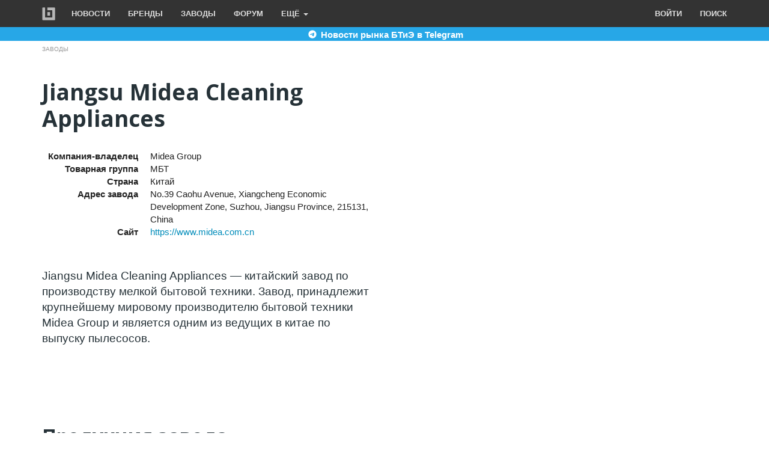

--- FILE ---
content_type: text/html; charset=UTF-8
request_url: https://bitprice.ru/factories/446436
body_size: 23272
content:
<!DOCTYPE html>
<html  lang="ru" dir="ltr">
  <head>
    <meta charset="utf-8" />
<meta name="description" content="Jiangsu Midea Cleaning Appliances — китайский завод по производству мелкой бытовой техники. Завод, принадлежит крупнейшему мировому производителю бытовой техники Midea Group и является одним из ведущих в китае по выпуску пылесосов." />
<link rel="canonical" href="https://bitprice.ru/factories/446436" />
<meta name="Generator" content="Drupal 10 (https://www.drupal.org)" />
<meta name="MobileOptimized" content="width" />
<meta name="HandheldFriendly" content="true" />
<meta name="viewport" content="width=device-width, initial-scale=1.0" />
<link rel="icon" href="/sites/default/files/images/logo/favicon.svg" type="image/svg+xml" />

    <title>Завод Jiangsu Midea Cleaning Appliances, Китай</title>
    <link rel="stylesheet" media="all" href="/core/assets/vendor/jquery.ui/themes/base/core.css?t67bo6" />
<link rel="stylesheet" media="all" href="/core/assets/vendor/jquery.ui/themes/base/controlgroup.css?t67bo6" />
<link rel="stylesheet" media="all" href="/core/assets/vendor/jquery.ui/themes/base/checkboxradio.css?t67bo6" />
<link rel="stylesheet" media="all" href="/core/assets/vendor/jquery.ui/themes/base/resizable.css?t67bo6" />
<link rel="stylesheet" media="all" href="/core/assets/vendor/jquery.ui/themes/base/button.css?t67bo6" />
<link rel="stylesheet" media="all" href="/core/assets/vendor/jquery.ui/themes/base/dialog.css?t67bo6" />
<link rel="stylesheet" media="all" href="/core/modules/system/css/components/align.module.css?t67bo6" />
<link rel="stylesheet" media="all" href="/core/modules/system/css/components/fieldgroup.module.css?t67bo6" />
<link rel="stylesheet" media="all" href="/core/modules/system/css/components/container-inline.module.css?t67bo6" />
<link rel="stylesheet" media="all" href="/core/modules/system/css/components/clearfix.module.css?t67bo6" />
<link rel="stylesheet" media="all" href="/core/modules/system/css/components/details.module.css?t67bo6" />
<link rel="stylesheet" media="all" href="/core/modules/system/css/components/hidden.module.css?t67bo6" />
<link rel="stylesheet" media="all" href="/core/modules/system/css/components/item-list.module.css?t67bo6" />
<link rel="stylesheet" media="all" href="/core/modules/system/css/components/js.module.css?t67bo6" />
<link rel="stylesheet" media="all" href="/core/modules/system/css/components/nowrap.module.css?t67bo6" />
<link rel="stylesheet" media="all" href="/core/modules/system/css/components/position-container.module.css?t67bo6" />
<link rel="stylesheet" media="all" href="/core/modules/system/css/components/progress.module.css?t67bo6" />
<link rel="stylesheet" media="all" href="/core/modules/system/css/components/reset-appearance.module.css?t67bo6" />
<link rel="stylesheet" media="all" href="/core/modules/system/css/components/resize.module.css?t67bo6" />
<link rel="stylesheet" media="all" href="/core/modules/system/css/components/sticky-header.module.css?t67bo6" />
<link rel="stylesheet" media="all" href="/core/modules/system/css/components/system-status-counter.css?t67bo6" />
<link rel="stylesheet" media="all" href="/core/modules/system/css/components/system-status-report-counters.css?t67bo6" />
<link rel="stylesheet" media="all" href="/core/modules/system/css/components/system-status-report-general-info.css?t67bo6" />
<link rel="stylesheet" media="all" href="/core/modules/system/css/components/tablesort.module.css?t67bo6" />
<link rel="stylesheet" media="all" href="/core/modules/system/css/components/tree-child.module.css?t67bo6" />
<link rel="stylesheet" media="all" href="/core/modules/views/css/views.module.css?t67bo6" />
<link rel="stylesheet" media="all" href="/core/modules/ckeditor5/css/ckeditor5.dialog.fix.css?t67bo6" />
<link rel="stylesheet" media="all" href="/core/assets/vendor/jquery.ui/themes/base/theme.css?t67bo6" />
<link rel="stylesheet" media="all" href="https://cdn.jsdelivr.net/npm/bootswatch@3.4.0/yeti/bootstrap.css" integrity="sha256-eGYVcV73HVcUEo/LBDjQxIqmxmN92Il1PnjyULnLd7g=" crossorigin="anonymous" />
<link rel="stylesheet" media="all" href="/themes/contrib/wolftheme/css/style.css?t67bo6" />
<link rel="stylesheet" media="all" href="/themes/contrib/wolftheme/css/nav.css?t67bo6" />
<link rel="stylesheet" media="all" href="/themes/contrib/wolftheme/css/list-brands.css?t67bo6" />

    
  
    <link rel="apple-touch-icon" sizes="180x180" href="/sites/default/files/images/logo/apple-touch-icon.png">
    <link rel="icon" type="image/png" sizes="32x32" href="/sites/default/files/images/logo/favicon-32x32.png">
    <link rel="icon" type="image/png" sizes="16x16" href="/sites/default/files/images/logo/favicon-16x16.png">
    <link rel="manifest" href="/sites/default/files/images/logo/site.webmanifest">
    <link rel="mask-icon" href="/sites/default/files/images/logo/safari-pinned-tab.svg" color="#5bbad5">
    <meta name="msapplication-TileColor" content="#00aba9">
    <meta name="theme-color" content="#ffffff">
	<meta name="yandex-tableau-widget" content="logo=/sites/default/files/images/logo/yandex-tableau-widget-logo.png, color=#252525" />
 

<!-- Yandex.RTB -->
<script>window.yaContextCb=window.yaContextCb||[]</script>
<script src="https://yandex.ru/ads/system/context.js" async></script>

 
  <!-- Yandex.Metrika counter -->
<script type="text/javascript" >
   (function(m,e,t,r,i,k,a){m[i]=m[i]||function(){(m[i].a=m[i].a||[]).push(arguments)};
   m[i].l=1*new Date();
   for (var j = 0; j < document.scripts.length; j++) {if (document.scripts[j].src === r) { return; }}
   k=e.createElement(t),a=e.getElementsByTagName(t)[0],k.async=1,k.src=r,a.parentNode.insertBefore(k,a)})
   (window, document, "script", "https://mc.yandex.ru/metrika/tag.js", "ym");

   ym(16013296, "init", {
        clickmap:true,
        trackLinks:true,
        accurateTrackBounce:true,
        webvisor:true
   });
</script>
<noscript><div><img src="https://mc.yandex.ru/watch/16013296" style="position:absolute; left:-9999px;" alt="" /></div></noscript>
<!-- /Yandex.Metrika counter -->
  
  
  
  </head>
  <body class="page-node-type-factories path-node navbar-is-static-top has-glyphicons">
    <a href="#main-content" class="visually-hidden focusable skip-link">
      Перейти к основному содержанию
    </a>
    
      <div class="dialog-off-canvas-main-canvas" data-off-canvas-main-canvas>
              <header class="navbar navbar-default navbar-static-top" id="navbar" role="banner">
              <div class="container">
            <div class="navbar-header">
          <div class="region region-navigation">
          <a class="logo navbar-btn pull-left" href="/" title="Главная" rel="home">
      <img src="/themes/contrib/wolftheme/logo.svg" alt="Главная" />
    </a>
      
  </div>

                          <button type="button" class="navbar-toggle collapsed" data-toggle="collapse" data-target="#navbar-collapse" aria-expanded="false">
            <span class="sr-only">Toggle navigation</span>
            <span class="icon-bar"></span>
            <span class="icon-bar"></span>
            <span class="icon-bar"></span>
          </button>
              </div>
      
      
      
      
      

                    <div id="navbar-collapse" class="navbar-collapse collapse">
        
            <div class="region region-navigation-collapsible">
    <nav role="navigation" aria-labelledby="block-osnovnayanavigaciya-menu" id="block-osnovnayanavigaciya">
            <h2 class="sr-only" id="block-osnovnayanavigaciya-menu">Основная навигация</h2>

      
      <ul class="menu menu--main nav navbar-nav">
                      <li class="first">
                                        <a href="/news" data-drupal-link-system-path="taxonomy/term/963">Новости</a>
              </li>
                      <li>
                                        <a href="/brands" data-drupal-link-system-path="node/5">Бренды</a>
              </li>
                      <li>
                                        <a href="/factories" data-drupal-link-system-path="node/6">Заводы</a>
              </li>
                      <li>
                                        <a href="/forum" data-drupal-link-system-path="node/18">Форум</a>
              </li>
                      <li class="expanded dropdown last">
                                                                    <a href="#more" class="dropdown-toggle" data-toggle="dropdown">Ещё <span class="caret"></span></a>
                        <ul class="dropdown-menu">
                      <li class="first">
                                        <a href="/top" data-drupal-link-system-path="node/10">Топы</a>
              </li>
                      <li>
                                        <a href="/publications" data-drupal-link-system-path="taxonomy/term/1146">Публикации</a>
              </li>
                      <li>
                                        <a href="/suppliers" data-drupal-link-system-path="taxonomy/term/1176">Поставщики</a>
              </li>
                      <li>
                                        <a href="/maps/btie">Карта рынка</a>
              </li>
                      <li class="last">
                                        <a href="/catalog" data-drupal-link-system-path="node/16">Каталог</a>
              </li>
        </ul>
  
              </li>
        </ul>
  

  </nav>
<nav role="navigation" aria-labelledby="block-wolftheme-menyuuchyotnoyzapisipolzovatelya-menu" id="block-wolftheme-menyuuchyotnoyzapisipolzovatelya">
            <h2 class="sr-only" id="block-wolftheme-menyuuchyotnoyzapisipolzovatelya-menu">Меню учётной записи пользователя</h2>

      
      <ul class="menu menu--account nav navbar-nav navbar-right">
                      <li class="first">
                                        <a href="/user/login" data-drupal-link-system-path="user/login">Войти</a>
              </li>
                      <li class="last">
                                        <a href="/search" data-drupal-link-system-path="node/20">Поиск</a>
              </li>
        </ul>
  

  </nav>

  </div>

         
        </div>
                    </div>
          </header>
  


<div style="background-color: #27a7e7;  margin-top: -21px; text-align: center; margin-bottom: 7px;">
<a style="text-decoration:none; font-weight: bold;" href="https://t.me/bitprice" target="_blank">
    <div class="container">
        <img src="/themes/contrib/wolftheme/images/icons/telegram2.svg" alt="Телеграм" width="20" height="20" loading="lazy"><span style="color: #FFFFFF; vertical-align: text-top;"> Новости рынка БТиЭ в Telegram</span>
    </div>
</a>
</div>







  <div role="main" class="main-container container js-quickedit-main-content" >
    <div class="row">

                              <div class="col-sm-12" role="heading">
              <div class="region region-header">
        <ol class="breadcrumb">
          <li >
                  <a href="/factories">Заводы</a>
              </li>
      </ol>

<div data-drupal-messages-fallback class="hidden"></div>
  

  </div>

          </div>
              
            
                  <section class="col-sm-12">

                
                
                          <a id="main-content"></a>
            <div class="region region-content">
      
<article class="factories is-promoted full clearfix">

  
    

  
  <div class="content">
    <div class="row">
  

    <div class="col-md-7 col-lg-6">
    <section class="views-element-container block block-views block-views-blockfactory-factory-header clearfix">
  
    

      <div class="form-group"><div class="view view-factory view-id-factory view-display-id-factory_header js-view-dom-id-b8dbd283440fcde706c89ba1063588dfc0ce28e8fb9a50c01643fe0c25044172">
  
    
      
      <div class="view-content">
          <div><h1>Jiangsu Midea Cleaning Appliances</h1><dl class="dl-horizontal">

<dt>Компания-владелец</dt>
<dd>Midea Group</dd>
<dt>Товарная группа</dt>
<dd>МБТ</dd>
<dt>Страна</dt>
<dd>Китай</dd>
<dt>Адрес завода</dt>
<dd>No.39 Caohu Avenue, Xiangcheng Economic Development Zone, Suzhou, Jiangsu Province, 215131, China</dd>
<dt>Сайт</dt>
<dd><a href="https://www.midea.com.cn" rel="nofollow" target="_blank">https://www.midea.com.cn</a></dd>
</dl><div class="field-image"></div><div class="field-content field-body"><p>Jiangsu Midea Cleaning Appliances — китайский завод по производству мелкой бытовой техники. Завод, принадлежит крупнейшему мировому производителю бытовой техники Midea Group и является одним из ведущих в китае по выпуску пылесосов.</p>
</div></div>

    </div>
  
          </div>
</div>

  </section>

<section class="block block-layout-builder block-field-blocknodefactoriesfield-catalog clearfix">
  
      <h2 class="block-title">Продукция завода</h2>
    

      
      <div class="field field--name-field-catalog field--type-entity-reference field--label-hidden field--items">
              <div class="field--item"><a href="/catalog/pylesosy" hreflang="ru">Пылесосы</a></div>
          </div>
  
  </section>

<section class="views-element-container block block-views block-views-blockbrands-list-brands clearfix">
  
      <h2 class="block-title">Бренды</h2>
    

      <div class="form-group"><div class="list-brands view view-brands view-id-brands view-display-id-list_brands js-view-dom-id-89c84a4ed35d86f4b013ad979d3873ce9342b7f2feb9fa17a6ef0518acb4958a">
  
    
      
      <div class="view-content">
      <div id="views-bootstrap-brands-list-brands"  class="grid views-view-grid horizontal">
            <div class="row row-1">
                  <div class="col col-xs-12 col-sm-6 col-md-6 col-lg-6 col-1">
            <div class="thumbnail">
              <a href="/brands/midea" hreflang="ru">Midea</a>
            </div>
          </div>
                  <div class="col col-xs-12 col-sm-6 col-md-6 col-lg-6 col-2">
            <div class="thumbnail">
              <a href="/brands/candy" hreflang="ru">Candy</a>
            </div>
          </div>
                  <div class="col col-xs-12 col-sm-6 col-md-6 col-lg-6 col-3">
            <div class="thumbnail">
              <a href="/brands/hoover" hreflang="ru">Hoover</a>
            </div>
          </div>
                  <div class="col col-xs-12 col-sm-6 col-md-6 col-lg-6 col-4">
            <div class="thumbnail">
              <a href="/brands/dexp" hreflang="ru">DEXP</a>
            </div>
          </div>
                  <div class="col col-xs-12 col-sm-6 col-md-6 col-lg-6 col-5">
            <div class="thumbnail">
              <a href="/brands/dauken" hreflang="ru">Dauken</a>
            </div>
          </div>
              </div>
      </div>

    </div>
  
          </div>
</div>

  </section>


  </div>
  
  
</div>

  </div>

</article>


  </div>

              </section>

                </div>
  </div>

  
  
      <footer class="footer container-fluid" role="contentinfo">
      <div class="container" >
	 
	  
	    <div class="region region-footer">
    <section id="block-wolftheme-footer" class="block block-block-content block-block-content3d90d5fb-acf6-40df-b654-a535bef28218 clearfix">
  
    

      
            <div class="field field--name-body field--type-text-with-summary field--label-hidden field--item"><div class="row text-center footer-social">
<ul class="list-inline">
<li><a href="https://t.me/bitprice" rel="nofollow" target="_blank"><img src="/themes/contrib/wolftheme/images/icons/telegram.svg" alt="Телеграм" width="40" height="40" loading="lazy"></a></li>
<li><a href="https://vk.com/bitprice" rel="nofollow" target="_blank"><img src="/themes/contrib/wolftheme/images/icons/vk.svg" alt="Вконтакте" width="40" height="40" loading="lazy"></a></li>
</ul>
</div>
<div class="row text-center footer-menu">
<ul class="menu list-inline">
<li><a href="/home">Главная</a></li>
<li><a href="/adv">Реклама</a></li>
<li><a href="/form/34392">Контакты</a></li>
<li><a href="/search">Поиск</a></li>
</ul>
</div>
<div class="copyright">
<div class="row text-center">
<p>Битпрайс © 2011 — 2025</p>
<p>Медиа о рынке бытовой техники и электроники</p>
</div>
</div>
</div>
      
  </section>


  </div>

	  
	  </div>
	  
    </footer>
  
  
  



  </div>

    
    <script type="application/json" data-drupal-selector="drupal-settings-json">{"path":{"baseUrl":"\/","pathPrefix":"","currentPath":"node\/446436","currentPathIsAdmin":false,"isFront":false,"currentLanguage":"ru"},"pluralDelimiter":"\u0003","suppressDeprecationErrors":true,"ajaxPageState":{"libraries":"eJxViNEOwjAIAH8IxycZutKJ0tIU1unfm5hliS93uUtm4TGoY7dukwek64SZhnRYbTDmsXfSJQupbQs96Q1FYkp2PH21NAkoahTStntSW1_4n-AfD66YyBmm8OH441It78pwmJZ4cGVU8bilQS37F6UTQxQ","theme":"wolftheme","theme_token":null},"ajaxTrustedUrl":[],"fitvids":{"selectors":"body","custom_vendors":"","ignore_selectors":""},"floatingBlock":{"blocks":[{"selector":".block-views-blockproduct-top-products-menu","container":"#float-top-menu"},{"selector":"#yandex_rtb_R-A-191735-7","container":"article"}],"min_width":992},"bootstrap":{"forms_has_error_value_toggle":1,"modal_animation":1,"modal_backdrop":"true","modal_focus_input":1,"modal_keyboard":1,"modal_select_text":1,"modal_show":1,"modal_size":"","popover_enabled":1,"popover_animation":1,"popover_auto_close":1,"popover_container":"body","popover_content":"","popover_delay":"0","popover_html":0,"popover_placement":"right","popover_selector":"","popover_title":"","popover_trigger":"click","tooltip_enabled":1,"tooltip_animation":1,"tooltip_container":"body","tooltip_delay":"0","tooltip_html":0,"tooltip_placement":"auto left","tooltip_selector":"","tooltip_trigger":"hover"},"ckeditor5Premium":{"isMediaInstalled":false},"user":{"uid":0,"permissionsHash":"b3743b6ee5a485caa8b459f5d2d1f56341febedea2320b4dd361f0a3feaa7998"}}</script>
<script src="/core/assets/vendor/jquery/jquery.min.js?v=3.7.1"></script>
<script src="/core/assets/vendor/underscore/underscore-min.js?v=1.13.6"></script>
<script src="/core/assets/vendor/once/once.min.js?v=1.0.1"></script>
<script src="/sites/default/files/languages/ru_kjOwLQ7CsBoOE91K4iumJdyjb5K91SDii7TXd09f2RA.js?t67bo6"></script>
<script src="/core/misc/drupalSettingsLoader.js?v=10.2.1"></script>
<script src="/core/misc/drupal.js?v=10.2.1"></script>
<script src="/core/misc/drupal.init.js?v=10.2.1"></script>
<script src="/core/assets/vendor/jquery.ui/ui/version-min.js?v=10.2.1"></script>
<script src="/core/assets/vendor/jquery.ui/ui/data-min.js?v=10.2.1"></script>
<script src="/core/assets/vendor/jquery.ui/ui/disable-selection-min.js?v=10.2.1"></script>
<script src="/core/assets/vendor/jquery.ui/ui/form-min.js?v=10.2.1"></script>
<script src="/core/assets/vendor/jquery.ui/ui/jquery-patch-min.js?v=10.2.1"></script>
<script src="/core/assets/vendor/jquery.ui/ui/scroll-parent-min.js?v=10.2.1"></script>
<script src="/core/assets/vendor/jquery.ui/ui/unique-id-min.js?v=10.2.1"></script>
<script src="/core/assets/vendor/jquery.ui/ui/focusable-min.js?v=10.2.1"></script>
<script src="/core/assets/vendor/jquery.ui/ui/ie-min.js?v=10.2.1"></script>
<script src="/core/assets/vendor/jquery.ui/ui/keycode-min.js?v=10.2.1"></script>
<script src="/core/assets/vendor/jquery.ui/ui/plugin-min.js?v=10.2.1"></script>
<script src="/core/assets/vendor/jquery.ui/ui/safe-active-element-min.js?v=10.2.1"></script>
<script src="/core/assets/vendor/jquery.ui/ui/safe-blur-min.js?v=10.2.1"></script>
<script src="/core/assets/vendor/jquery.ui/ui/widget-min.js?v=10.2.1"></script>
<script src="/core/assets/vendor/jquery.ui/ui/labels-min.js?v=10.2.1"></script>
<script src="/core/assets/vendor/jquery.ui/ui/widgets/controlgroup-min.js?v=10.2.1"></script>
<script src="/core/assets/vendor/jquery.ui/ui/form-reset-mixin-min.js?v=10.2.1"></script>
<script src="/core/assets/vendor/jquery.ui/ui/widgets/mouse-min.js?v=10.2.1"></script>
<script src="/core/assets/vendor/jquery.ui/ui/widgets/checkboxradio-min.js?v=10.2.1"></script>
<script src="/core/assets/vendor/jquery.ui/ui/widgets/draggable-min.js?v=10.2.1"></script>
<script src="/core/assets/vendor/jquery.ui/ui/widgets/resizable-min.js?v=10.2.1"></script>
<script src="/core/assets/vendor/jquery.ui/ui/widgets/button-min.js?v=10.2.1"></script>
<script src="/core/assets/vendor/jquery.ui/ui/widgets/dialog-min.js?v=10.2.1"></script>
<script src="/core/assets/vendor/tabbable/index.umd.min.js?v=6.2.0"></script>
<script src="/core/assets/vendor/tua-body-scroll-lock/tua-bsl.umd.min.js?v=10.2.1"></script>
<script src="/libraries/fitvids/jquery.fitvids.js?v=10.2.1"></script>
<script src="/modules/contrib/fitvids/js/init-fitvids.js?v=10.2.1"></script>
<script src="/modules/contrib/floating_block/floating_block.js?t67bo6"></script>
<script src="https://cdn.jsdelivr.net/npm/bootstrap@3.4.1/dist/js/bootstrap.js" integrity="sha256-29KjXnLtx9a95INIGpEvHDiqV/qydH2bBx0xcznuA6I=" crossorigin="anonymous"></script>
<script src="/themes/contrib/wolftheme/js/main.js?t67bo6"></script>
<script src="/themes/contrib/bootstrap/js/drupal.bootstrap.js?t67bo6"></script>
<script src="/themes/contrib/bootstrap/js/attributes.js?t67bo6"></script>
<script src="/themes/contrib/bootstrap/js/theme.js?t67bo6"></script>
<script src="/themes/contrib/bootstrap/js/popover.js?t67bo6"></script>
<script src="/themes/contrib/bootstrap/js/tooltip.js?t67bo6"></script>
<script src="/core/misc/progress.js?v=10.2.1"></script>
<script src="/themes/contrib/bootstrap/js/misc/progress.js?t67bo6"></script>
<script src="/core/assets/vendor/loadjs/loadjs.min.js?v=4.2.0"></script>
<script src="/core/misc/debounce.js?v=10.2.1"></script>
<script src="/core/misc/announce.js?v=10.2.1"></script>
<script src="/core/misc/message.js?v=10.2.1"></script>
<script src="/themes/contrib/bootstrap/js/misc/message.js?t67bo6"></script>
<script src="/core/misc/ajax.js?v=10.2.1"></script>
<script src="/themes/contrib/bootstrap/js/misc/ajax.js?t67bo6"></script>
<script src="/core/misc/displace.js?v=10.2.1"></script>
<script src="/core/misc/jquery.tabbable.shim.js?v=10.2.1"></script>
<script src="/core/misc/position.js?v=10.2.1"></script>
<script src="/themes/contrib/bootstrap/js/modal.js?t67bo6"></script>
<script src="/themes/contrib/bootstrap/js/dialog.js?t67bo6"></script>
<script src="/themes/contrib/bootstrap/js/modal.jquery.ui.bridge.js?t67bo6"></script>
<script src="/core/misc/dialog/dialog.js?v=10.2.1"></script>
<script src="/core/misc/dialog/dialog.position.js?v=10.2.1"></script>
<script src="/core/modules/ckeditor5/js/ckeditor5.dialog.fix.js?v=10.2.1"></script>
<script src="/core/misc/dialog/dialog.ajax.js?v=10.2.1"></script>
<script src="/themes/contrib/bootstrap/js/misc/dialog.ajax.js?t67bo6"></script>

  

  
  </body>
</html>


--- FILE ---
content_type: text/css
request_url: https://bitprice.ru/core/modules/ckeditor5/css/ckeditor5.dialog.fix.css?t67bo6
body_size: -43
content:
.ui-dialog ~ .ck-body-wrapper {
  --ck-z-modal: 1261;
}


--- FILE ---
content_type: text/css
request_url: https://bitprice.ru/themes/contrib/wolftheme/css/style.css?t67bo6
body_size: 9690
content:
body {
  font-family: "Roboto", "Helvetica Neue", Helvetica, Arial, sans-serif;
}


.mark_adv {
  font-size: 11px!important; color: #9e9b98!important; margin-top: -15px!important;
}


.main-container .region-content p,
.main-container .region-content ul {
  font-size: 19px;
  color: #263238;
  margin-bottom: 2rem;
}

.main-container .region-content ul li  {
  margin-bottom: 1rem;
}

.navbar-default .navbar-nav li a {
  color: #ddd;
  text-transform: uppercase;
  font-weight: 600;
}

@media (max-width: 767px) {
  .navbar-default .navbar-nav .open .dropdown-menu  li a {
  color: #ddd;
  }
}

.navbar-default .dropdown-menu > li > a:hover,
.navbar-default .dropdown-menu > .active > a,
.navbar-default .dropdown-menu > .active > a:hover {
  background-color: #272727;
  color: #fff;
}

.navbar .dropdown-menu > li > a,
.navbar .dropdown-menu > li > a:focus {
  font-weight: 600;
}




h1 {
  font-size: 37px;
  font-weight: 700;
  line-height: 1.2;
  color: #263238;
  margin-bottom: 3rem;
}

@media (max-width: 767px) {
  h1 {
    font-size: 26px;
  }
}

h2,
h3  {
  font-weight: 700;
  color: #263238;
}

h2.block-title  {
  margin-bottom: 3rem;
}

/** Admin  **/
.layout-builder-block {
  background-color: #dadf63;
  border: 10px dotted #efeaea;
}

/**  Breadcrumb  **/
.breadcrumb {
  border: 0;
  padding: 0;
  background-color: transparent;
}

.breadcrumb a {
  color: #999999;
}

.shadow {
  box-shadow: 0 5px 15px -8px rgba(0,0,0,.24), 0 8px 10px -5px rgba(0,0,0,.2);
}


img {
  max-width: 100%;
  height: auto;
}

.field-image {
  margin-bottom: 50px;
}

.field-body {
  margin-bottom: 50px;
}

@media (max-width: 767px) {
  #navbar .logo img {
    margin-left: 15px;
  }
}

figure {
  margin-bottom: 3rem;
}

figcaption {
  color: #666666;
  font-size: 13px;
  padding: 5px 10px;
}

.block-views .views-row {
  margin-bottom: 30px;
}

.block {
  margin-bottom: 1rem;
}

/* under img in articles  */
.block .view-image {
  margin-bottom: 2rem;
}



/* Btn  */
.btn {
  border-radius: 15px;
  border: 0;
}

.btn-circle {
  width: 38px;
  height: 38px;
  padding: 11px;
  border-radius: 50%;
  box-shadow: 0 3px 6px rgba(0, 0, 0, 0.16), 0 3px 6px rgba(0, 0, 0, 0.23);
}


.tooltip-inner {
  max-width: 200px;
  padding: 4px 6px;
  color: #fff;
  text-align: center;
  background-color: #000;
  border-radius: 8px;
}


.alert {
  font-size: 14px;
  font-weight: 400;
  border-radius: 15px;
  border: 0;
}


/* List Group Information  */
.list-group-table .list-group-item > div {
  display: table-cell;
  vertical-align: middle;
}

.card > .list-group > .list-group-item {
  padding-left: 0;
  padding-right: 0;
  background-color: transparent;
}

.list-group-divider .list-group-item:first-child {
  border-top-width: 0;
}

.list-group-divider .list-group-item {
  border-left-width: 0;
  border-right-width: 0;
  border-radius: 0;
}

.list-group-label {
  display: inline-block;
  margin-right: 20px;
  width: 100px;
  font-weight: 500;
  vertical-align: top;
}

.list-group-field {
  display: inline-block;
}
 

/* Card  */
 
.card {
  position: relative;
  margin-bottom: 0.75rem;  
  border-radius: 10px;
  -webkit-transition: box-shadow .25s;
  transition: box-shadow .25s;
  background-clip: padding-box;
  padding: 30px;
  background-color: #ffffff;
  border: 0;
  -webkit-box-shadow: 0px 0px 10px 3px rgba(0,0,0,0.04);
  -moz-box-shadow: 0px 0px 10px 3px rgba(0,0,0,0.04);
  box-shadow: 0px 0px 10px 3px rgba(0,0,0,0.05);  
}

.card .btn-corner {
  position: absolute;
  right: 10px;
  top: 10px;
  z-index: 12;
}





/** Tags list **/
.field--name-field-tags .field--item {    
  margin: 0 2px;
  display: inline-block;
  margin-bottom: 0.8em;
  font-size: 11px;    
}

.field--name-field-tags .field--item a {
  color: #666;
  display: block;
  text-transform: uppercase;
  text-decoration: none;
  padding: 6px 16px;
}

.field--name-field-tags .field--item a:hover {
  color: #999;
  text-decoration: none;
}


/** Catalog list **/

.field--name-field-catalog .field--item, .view-catalog .field-item {
    
    margin: 0 2px;
    display: inline-block;
    margin-bottom: 0.8em;
    font-size: 11px;
    border-radius: 16px;
    border: 1px solid #ccc;
    
}

.field--name-field-catalog .field--item a, .view-catalog .field-item a {
    color: #666;
    display: block;
    text-transform: uppercase;
    text-decoration: none;
    padding: 6px 16px;
}

.field--name-field-catalog .field--item a:hover, .view-catalog .field-item a:hover {
    color: #999;
    text-decoration: none;

}


/** Panels **/

.panel-group {
    margin-bottom: 0; 
}

.panel-group .panel {
    border-radius: 15px;
    -webkit-border-radius: 15px;
    -moz-border-radius: 15px;
    -o-border-radius: 15px;
    border: 0;
    background-color: #fbfbfb;
        margin-bottom: 10px;
}

.panel-group .panel-body {
    padding: 0;
}

.panel-group .panel a {
    font-weight: 600;
    padding: 15px;
    display: inline-block;
    width: 100%;
    color: #505050;
}
.panel-group .panel:hover {
    text-decoration: none;
    background: #f8f8f8;
    color: #505050;
}

.panel-group .panel a:hover {
    color: #505050!important;
    text-decoration: none;
}

/** table panels **/
.table-panels .panel .content, .table-panels .panel .right  {display: table-cell; vertical-align: middle;}
.table-panels .panel a { display: block; width: auto; }
.table-panels .panel .content { width: 100%; }
.table-panels .panel .right  { padding-left: 10px; width: 30px;}
.table-panels .panel .right  img {      max-width: 25px; border: 0; border-radius: 5px;}




.views-element-container {
  margin-bottom: 60px;
}


@media (min-width: 992px) {
  .text-md-left {
    text-align: left !important;
  }
  }
  
  
  
  
  
  
  
  
  
  
  
  .highlighted-content-wrapper {
    position: relative;
    overflow: hidden;
}
  
  .overlayed-text {
    position: relative;
    display: block;
    overflow: hidden;
    float: left;
    max-width: 100%;
    border-radius: 15px;
}
  
  .overlayed-text a:before {
    content: "";
    position: absolute;
    bottom: 0px;
    left: 0;
    right: 0;
    top: 0;
    height: 100%;
    width: 100%;
    opacity: 1;
    filter: alpha(opacity=100);
    background: rgba(0,0,0,0.5);
    webkit-transition: opacity 0.2s linear;
    -moz-transition: opacity 0.2s linear;
    -o-transition: opacity 0.2s linear;
    -ms-transition: opacity linear 0.2s;
    transition: opacity 0.2s linear;
    z-index: 2;
}

.overlayed-text-title {
    font-weight: 600;
    position: absolute;
    bottom: 0;
    left: 0;
    z-index: 3;
    color: #eee;
    font-size: 25px;
    padding: 15px 20px;
    background: rgba(0,0,0,0.75);
    background: -moz-linear-gradient(top,rgba(0,0,0,0) 0%,rgba(0,0,0,1) 100%);
    background: -webkit-gradient(linear,left top,left bottom,color-stop(0%,rgba(0,0,0,0)),color-stop(100%,rgba(0,0,0,1)));
    background: -webkit-linear-gradient(top,rgba(0,0,0,0) 0%,rgba(0,0,0,1) 100%);
    background: -o-linear-gradient(top,rgba(0,0,0,0) 0%,rgba(0,0,0,1) 100%);
    background: -ms-linear-gradient(top,rgba(0,0,0,0) 0%,rgba(0,0,0,1) 100%);
    background: linear-gradient(to bottom,rgba(0,0,0,0) 0%,rgba(0,0,0,1) 100%);
    width: 100%;
    text-align: center;
}

.overlayed-text a:hover:before {
  opacity: 0.6;
  filter: alpha(opacity=60);
  text-decoration: none;
}

/** Footer **/

footer.footer {
  margin-bottom: -1px; /**  - 1px under bottom**/
  margin-top: 50px;
}

@media (min-width: 768px) {
  footer.footer {
    margin-top: 400px; 
  }
}

footer.footer  .footer-social {
  margin-bottom: 15px;
}

footer.footer  .footer-social img {
  height: 40px;
  width: 40px;
}

footer.footer  .copyright p {
  margin: 15px 0px;
  color:#b1aca1;
  font-weight: 300;
}

footer.footer  {
  background-color:#222222;
  padding: 45px 0 30px 0;
}

@media (max-width: 767px) {
  footer.footer  .menu li {
    display: block;
    padding: 10px 20px;
  }
}

footer.footer  .menu li a {
  color:#b1aca1;
  padding:10px;
  text-decoration:none;
}

footer.footer  .menu li a:hover {
  color:#7dabdb;
}

/** laizy load button **/

.pager .pager__item a.button {
  background-color: #d5d5d5;
  border: 0;
  color: #ffffff;
}

.pager .pager__item a.button {
  background-color: #c7c7c7;
  border: 0;
  color: #ffffff;
}

.pager .pager__item a.button:hover {
  background-color: #d1d1d1;
  border: 0;
}









/** Search**/

 #views-exposed-form-factory-block-2,
 #views-exposed-form-top-block-1 {
  position: relative;
  margin: auto;
}

#views-exposed-form-factory-block-2  input.form-control,
#views-exposed-form-top-block-1 input.form-control{
  display: block;
  width: 100%;
  height: 38px;
  line-height: 1.5;
  color: #555555;
  background-color: white;
  background-image: none;
  padding: 6px 38px 6px 12px;
  border-radius: 5px;
  max-width: none;
  border: 1px solid #adadad;
  box-shadow: none;
  -webkit-appearance: none;
  -moz-appearance: none;
  appearance: none;
  font-size: inherit;
}

#views-exposed-form-factory-block-2  button.form-submit, #views-exposed-form-factory-block-2  .glyphicon-search,
#views-exposed-form-top-block-1  button.form-submit, #views-exposed-form-top-block-1  .glyphicon-search {
  width: 32px;
  height: 32px;
  display: block;
  position: absolute;
  overflow: hidden;  
  right: 2px;
  top: 2px;
  line-height: 38px;
  cursor: pointer;
  text-align: center;
  border-radius: 0 5px 5px 0;
  border: 0;
  background-color: #ffffff;
}

#views-exposed-form-factory-block-2 .glyphicon-search,
#views-exposed-form-top-block-1 .glyphicon-search {
  width: 35px;
  height: 35px;
  line-height: 38px;
  color: #555555;
  background: white;
  speak: none;
  pointer-events: none;
  -webkit-transition: 0.3s;
  transition: 0.3s;
  right: 1px;
  top: 1px;
}

.view-id-search .panel-group .panel a {
  font-weight: 400;
}






--- FILE ---
content_type: text/css
request_url: https://bitprice.ru/themes/contrib/wolftheme/css/nav.css?t67bo6
body_size: -70
content:
/* ---------NAV----------- */

--- FILE ---
content_type: text/css
request_url: https://bitprice.ru/themes/contrib/wolftheme/css/list-brands.css?t67bo6
body_size: 471
content:
/* ---------List Brands----------- */

.list-brands .thumbnail {
  padding: 0;
  margin-bottom: 16px;
  background-color: #ffffff;
  border: 0;
  border-radius: 10px;
  -webkit-box-shadow: 0px 0px 10px 3px rgba(0,0,0,0.04);
  -moz-box-shadow: 0px 0px 10px 3px rgba(0,0,0,0.04);
  box-shadow: 0px 0px 10px 3px rgba(0,0,0,0.05);
}

.list-brands .thumbnail a {
  display: block;
  padding: 12px;
  color: #888;
  border-radius: 10px;
}

.list-brands .thumbnail a:hover,
.list-brands .thumbnail a:focus {
  color: #888;
  text-decoration: none;
  background-color: #fbfbfb;
}

--- FILE ---
content_type: application/javascript
request_url: https://bitprice.ru/modules/contrib/floating_block/floating_block.js?t67bo6
body_size: 8698
content:
/**
 * Provides the ability to fix a html block to a position on the page when the
 * browser is scroled.
 */
(function ($, Drupal, window, document) {

  "use strict";

  Drupal.blockFloatStack = function() {
    if( typeof Drupal.blockFloatStack.blocks == 'undefined' ) {
      Drupal.blockFloatStack.blocks = [];
    }
    return Drupal.blockFloatStack.blocks;
  }

  /**
   * Builds a div element with the aria-live attribute and attaches it
   * to the DOM.
   */
  Drupal.behaviors.floating_block = {
    attach: function (context, settings) {

      var settings = settings.floatingBlock.blocks;

      // This breaks in anything less than IE 7. Prevent it from running.
      //if ($.browser.msie && parseInt($.browser.version, 10) < 7) {
      //  return;
      //}

      // If this behaviour is being called as part of processing an ajax callback.
      if (jQuery.isFunction(context.parent)) {
        context = context.parent();
      }

      // Cycle through all of the blocks we want to float.
      $.each(settings, function (id, setting) {
        var selector = setting.selector;

        // The format of a select is [float]|[container] where:
        // [float] is the jQuery selector of thing you want to stay on screen
        // [container] is the jQuery selector of container that defines a boundary
        // not to float outside of.
        $(selector.toString() + ':not(.blockFloat-processed)', context).each(function (j, block) {
          // Store information about the block to float.
          var blockInfo = [];
          blockInfo.original_css = [];
          blockInfo.original_css.left = Drupal.blockFloatCleanCSSValue($(block).css('left'));
          blockInfo.original_css.top = Drupal.blockFloatCleanCSSValue($(block).css('top'));
          blockInfo.original_css.position = $(block).css("position");
          blockInfo.floating = false;
          blockInfo.reset = true;
          blockInfo.original_identifier = 'blockFloat-' +  Drupal.blockFloatStack().length;

          // Store the selector for the container if it exists.
          if (setting.container && $(setting.container.toString()).length > 0) {
            blockInfo.container = setting.container;
          }

          if (setting.padding_top) {
            blockInfo.padding_top = setting.padding_top;
          }
          else {
            blockInfo.padding_top = 0;
          }

          if (setting.padding_bottom) {
            blockInfo.padding_bottom = setting.padding_bottom;
          }
          else {
            blockInfo.padding_bottom = 0;
          }

          // Fix the width of the block as often a block will be 100% of it's
          // container. This ensures that when it's floated it will keep it's
          // original width. There is no point using .css('width') as this will
          // return the computed value so we might as well just set it.
          $(block).width($(block).width());

          // Add class to block to indicate that we're done and give
          // Drupal.blockFloatTracker a certain way to identify the block.
          $(block).addClass('blockFloat-processed ' + blockInfo.original_identifier);

          // If the page loaded has already been scrolled calling
          // Drupal.blockFloatTracker will float the block if necessary.
          Drupal.blockFloatTracker(blockInfo);

          // Store the block in the floating_blocks array.
          Drupal.blockFloatStack().push(blockInfo);
        });
      });
    }
  };

  /**
   * Function that calculates whether or not the block should be floated.
   */
  Drupal.blockFloatTracker = function (blockInfo) {
    // Save positioning data.
    var scrollHeight = document.documentElement.scrollHeight || document.body.scrollHeight;
    var block = $('.' + blockInfo.original_identifier);
    if (block.length == 0) {
      // The floated block must have been removed from the page - do nothing.
      return;
    }

    // (Re)calculate some values if necessary.
    if (blockInfo.scrollHeight != scrollHeight || blockInfo.reset) {
      if (blockInfo.reset) {
        // Reset block so we can calculate new offset.
        Drupal.blockFloatResetPosition(block, blockInfo);
        blockInfo.original_offset = $(block).offset();

        // Reset completed - set value so we don't do unnecessary resets.
        blockInfo.reset = false;
      }

      // Save the scrollHeight - if this changes we will need to recalculate.
      blockInfo.scrollHeight = scrollHeight;
      // The minimum offset is always defined by the blocks starting position.
      blockInfo.minOffset = blockInfo.original_offset.top - blockInfo.padding_top;

      // Calulate the maxOffset which depends on whether or not a container is
      // defined. Otherwise use the scrollHeight.
      if (blockInfo.container) {
        blockInfo.maxOffset = $(blockInfo.container).height() + $(blockInfo.container).offset().top - blockInfo.padding_bottom;
      }
      else {
        blockInfo.maxOffset = scrollHeight;
      }
    }

    // Check if window has the minimal width.
    var min_width_condition_met = true;
    if (typeof drupalSettings.floatingBlock.min_width != 'undefined') {
      if (window.innerWidth < drupalSettings.floatingBlock.min_width) {
        min_width_condition_met = false;
      }
    }

    // Track positioning relative to the viewport and set position.
    var vScroll = (document.documentElement.scrollTop || document.body.scrollTop);
    if (vScroll > blockInfo.minOffset && min_width_condition_met) {
      var topPosition = blockInfo.padding_top;
      // Block height can change if there a collapsible fields etc... inside the
      // block so recalculate everytime we are floating the block.
      var blockHeight = block.height();
      // Don't let the bottom of the block go beneath maxOffset.
      if ((vScroll + blockHeight) > blockInfo.maxOffset) {
        // At this point topPosition will become a negative number to keep the
        // block from going out of the defined container.
        topPosition = blockInfo.maxOffset - vScroll - blockHeight;
      }

      block.css({
        left:  blockInfo.original_offset.left + 'px',
        position: 'fixed',
        top: topPosition + 'px'
      }).addClass('floating-block-active');

      blockInfo.floating = true;
    }
    else {
      // Put the block back in it's original postion
      Drupal.blockFloatResetPosition(block, blockInfo);
    }
  }

  /**
   * Resets the position of a floated block back to non floated position.
   */
  Drupal.blockFloatResetPosition = function (block, blockInfo) {
    if (blockInfo.floating) {
      block.css({
        left: blockInfo.original_css.left,
        position: blockInfo.original_css.position,
        top: blockInfo.original_css.top
      }).removeClass('floating-block-active');
      blockInfo.floating = false;
    }
  }

  /**
   * If the css value is 0px for top and left then it is not actually set using
   * CSS - this will be the computed value. Setting to a blank string will ensure
   * that when Drupal.blockFloatResetPosition is called these css value will be
   * unset.
   */
  Drupal.blockFloatCleanCSSValue = function (cssvalue) {
    if (cssvalue == '0px') {
      cssvalue = '';
    }
    return cssvalue;
  }

  /**
   * Callback to be added to the scroll event. Each time the user scrolls this
   * function will be called.
   */
  Drupal.blockFloatOnScroll = function() {
    $(Drupal.blockFloatStack()).each(function () {
      Drupal.blockFloatTracker(this);
    });
  };

  /**
   * Callback to be added to the resize event. Each time the user resizes the
   * this window this function will be called. A timeout is used to prevent
   * this function from causing a slow down during resizing.
   */
  Drupal.blockFloatWindowResize = function() {
    if( typeof Drupal.blockFloatWindowResize.timer == 'undefined' ) {
      Drupal.blockFloatWindowResize.timer = false;
    }
    // Ensure minimum time between adjustments.
    if (Drupal.blockFloatWindowResize.timer) {
      return;
    }
    Drupal.blockFloatWindowResize.timer = setTimeout(function () {
      $(Drupal.blockFloatStack()).each(function () {
        this.reset = true;
        Drupal.blockFloatTracker(this);
      });
      // Reset timer
      Drupal.blockFloatWindowResize.timer = false;
    }, 250);
  };

  /**
   * Attach callbacks to resize and scroll events. Add a class to the body to
   * prevent doing this multiple times.
   */
  if (!$('body').hasClass('blockFloat-processed')) {
    $('body').addClass('blockFloat-processed');
    $(window).scroll(Drupal.blockFloatOnScroll);
    $(document.documentElement).scroll(Drupal.blockFloatOnScroll);
    $(window).resize(Drupal.blockFloatWindowResize);
  }

})(jQuery, Drupal, window, document);


--- FILE ---
content_type: image/svg+xml
request_url: https://bitprice.ru/themes/contrib/wolftheme/images/icons/vk.svg
body_size: 1094
content:
<!DOCTYPE svg PUBLIC "-//W3C//DTD SVG 1.1//EN" "http://www.w3.org/Graphics/SVG/1.1/DTD/svg11.dtd">
<!-- Uploaded to: SVG Repo, www.svgrepo.com, Transformed by: SVG Repo Mixer Tools -->
<svg width="800px" height="800px" viewBox="0 0 24 24" fill="none" xmlns="http://www.w3.org/2000/svg">
<g id="SVGRepo_bgCarrier" stroke-width="0"/>
<g id="SVGRepo_tracerCarrier" stroke-linecap="round" stroke-linejoin="round"/>
<g id="SVGRepo_iconCarrier"> <path fill-rule="evenodd" clip-rule="evenodd" d="M3.4 3.4C2 4.81333 2 7.07333 2 11.6V12.4C2 16.92 2 19.18 3.4 20.6C4.81333 22 7.07333 22 11.6 22H12.4C16.92 22 19.18 22 20.6 20.6C22 19.1867 22 16.9267 22 12.4V11.6C22 7.08 22 4.82 20.6 3.4C19.1867 2 16.9267 2 12.4 2H11.6C7.08 2 4.82 2 3.4 3.4ZM5.37333 8.08667C5.48 13.2867 8.08 16.4067 12.64 16.4067H12.9067V13.4333C14.58 13.6 15.8467 14.8267 16.3533 16.4067H18.72C18.4773 15.5089 18.0469 14.6727 17.4574 13.9533C16.8679 13.234 16.1326 12.6478 15.3 12.2333C16.0461 11.779 16.6905 11.1756 17.1929 10.461C17.6953 9.7464 18.045 8.93585 18.22 8.08H16.0733C15.6067 9.73334 14.22 11.2333 12.9067 11.3733V8.08667H10.7533V13.8467C9.42 13.5133 7.74 11.9 7.66666 8.08667H5.37333Z" fill="#808080"/> </g>
</svg>

--- FILE ---
content_type: image/svg+xml
request_url: https://bitprice.ru/themes/contrib/wolftheme/images/icons/telegram2.svg
body_size: 1100
content:
<svg xmlns="http://www.w3.org/2000/svg" xmlns:xlink="http://www.w3.org/1999/xlink" viewBox="0,0,256,256" width="64px" height="64px" fill-rule="nonzero"><g fill="#ffffff" fill-rule="nonzero" stroke="none" stroke-width="1" stroke-linecap="butt" stroke-linejoin="miter" stroke-miterlimit="10" stroke-dasharray="" stroke-dashoffset="0" font-family="none" font-weight="none" font-size="none" text-anchor="none" style="mix-blend-mode: normal"><g transform="scale(3.55556,3.55556)"><path d="M36,12c13.255,0 24,10.745 24,24c0,13.255 -10.745,24 -24,24c-13.255,0 -24,-10.745 -24,-24c0,-13.255 10.745,-24 24,-24zM44.279,45.783c0.441,-1.354 2.51,-14.853 2.765,-17.513c0.077,-0.806 -0.177,-1.341 -0.676,-1.58c-0.603,-0.29 -1.496,-0.145 -2.533,0.229c-1.421,0.512 -19.59,8.227 -20.64,8.673c-0.995,0.423 -1.937,0.884 -1.937,1.552c0,0.47 0.279,0.734 1.047,1.008c0.799,0.285 2.812,0.895 4.001,1.223c1.145,0.316 2.448,0.042 3.178,-0.412c0.774,-0.481 9.71,-6.46 10.351,-6.984c0.641,-0.524 1.152,0.147 0.628,0.672c-0.524,0.524 -6.657,6.477 -7.466,7.301c-0.982,1.001 -0.285,2.038 0.374,2.453c0.752,0.474 6.163,4.103 6.978,4.685c0.815,0.582 1.641,0.846 2.398,0.846c0.757,0 1.155,-0.996 1.532,-2.153z"></path></g></g></svg>